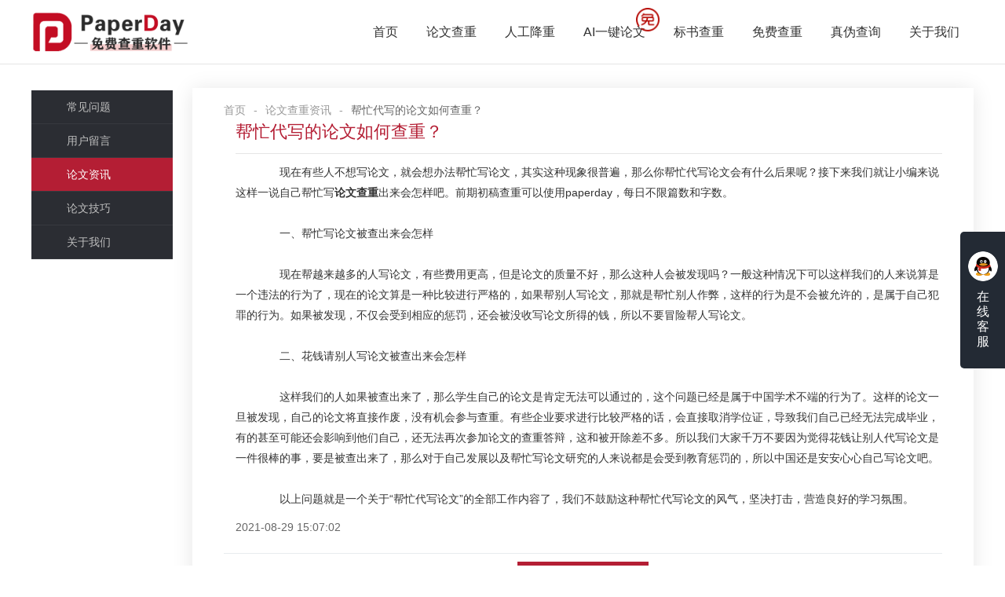

--- FILE ---
content_type: text/html;charset=UTF-8
request_url: https://www.paperday.cn/news/281.html
body_size: 4496
content:




<!DOCTYPE html>
<html lang="zh-CN">

<head>
    <meta charset="utf-8">
    <meta http-equiv="X-UA-Compatible" content="IE=edge">
    <meta name="viewport" content="width=device-width, initial-scale=1">
    <title>帮忙代写的论文如何查重？-PaperDay</title>
    
        <meta name="keywords" content="论文查重"/>
    
    
    
        <meta name="description" content="现在有些人不想写论文，就会想办法帮忙写论文，其实这种现象很普遍，那么你帮忙代写论文会有什么后果呢？接下来我们就让小编来说这样一说自己帮忙写论文被查出来会怎样吧。前期初稿查重可以使用paperday，每日不限篇数和字数。"/>
    
    
    <link href="/static/css/global.css" rel="stylesheet">
    <link href="/static/css/owl.carousel.min.css" rel="stylesheet">
    <link href="/static/css/style.css" rel="stylesheet">
    <link href="/static/layui/css/layui.css" rel="stylesheet">
    


<script>
    /*window._agl = window._agl || [];
    (function () {
        _agl.push(
            ['production', '_f7L2XwGXjyszb4d1e2oxPybgD']
        );
        (function () {
            var agl = document.createElement('script');
            agl.type = 'text/javascript';
            agl.async = true;
            agl.src = 'https://fxgate.baidu.com/angelia/fcagl.js?production=_f7L2XwGXjyszb4d1e2oxPybgD';
            var s = document.getElementsByTagName('script')[0];
            s.parentNode.insertBefore(agl, s);
        })();
    })();*/
</script>
</head>
<style>
    .relative-a{padding-bottom: 10px}
    .relative-a a:hover{color:#b41e34}
</style>

<body class="index">




<header>
    <div class="header">
        <div class="wrap">
            <div class="logo flt"><a href="/">
                <img style="height: 50px;" src="/static/images/logo.png" alt="论文查重,论文免费查重,论文检测-PaperDay" title="论文查重软件-paperday" /></a>
            </div>
            <div class="nav frt">
                <ul style="display: inline-block; vertical-align: middle;">
                    <li  > <a href="/">首页</a></li>
                    <li><a href="/paper/uploadText.html">论文查重</a></li>
                    <li><a href="/paperservice/index.html">人工降重</a></li>
                    <li style="position: relative"><a target="_blank" href="http://www.writehelp.cn">AI一键论文</a><img style="position: absolute;height: 30px;top: 10px;right: 0px" src="/static/images/aifree.png"></li>
                    <li><a target="_blank" href="https://www.tocheck.cn/s/7th">标书查重</a></li>
                    <li  ><a href="/freeActivity/index.html">免费查重</a></li>
                    <li  ><a href="/check.html" rel="nofollow">真伪查询</a></li>
                    <li  ><a href="/about.html">关于我们</a></li>
                </ul>
            </div>
            <div class="wap_nav"></div>
            <div class="clear"></div>
        </div>
    </div>
</header>

<script>
    var _hmt = _hmt || [];
    (function() {
        var hm = document.createElement("script");
        hm.src = "https://hm.baidu.com/hm.js?f4b02afb7d47e71afbc069d2feda964f";
        var s = document.getElementsByTagName("script")[0];
        s.parentNode.insertBefore(hm, s);
    })();
</script>


<div class="mainer">
    <div class="ht50"></div>
    <div class="wrap">
        <div class="menu_cur"></div>
        


<div class="mainer_menu">
    <ul>
        
        <li ><a
                href="/faq.html">常见问题</a></li>
        <li ><a
                href="/userMessage.html">用户留言</a></li>
        <li  class="on"><a
                href="/news-1.html">论文资讯</a></li>
        <li ><a
                href="/skills-1.html">论文技巧</a></li>
        <li ><a
                href="/about.html">关于我们</a></li>
    </ul>
</div>


        <div class="mainer_box">
            <div>
                <span class="layui-breadcrumb" lay-separator="-">
                    <a href="https://www.paperday.cn">首页</a>
                    <a href="https://www.paperday.cn/news-1.html">论文查重资讯</a>
                    <a><cite>帮忙代写的论文如何查重？</cite></a>
                </span>
            </div>
            <div class="hyxw_list hyxw_list_details">

                <div class="tit"><h3>帮忙代写的论文如何查重？</h3></div>
                <div class="text">
                    <p>　　现在有些人不想写论文，就会想办法帮忙写论文，其实这种现象很普遍，那么你帮忙代写论文会有什么后果呢？接下来我们就让小编来说这样一说自己帮忙写<a target="_self" href="https://www.paperday.cn/"><b>论文查重</b></a>出来会怎样吧。前期初稿查重可以使用paperday，每日不限篇数和字数。</p><p><br></p><p>　　一、帮忙写论文被查出来会怎样</p><p><br></p><p>　　现在帮越来越多的人写论文，有些费用更高，但是论文的质量不好，那么这种人会被发现吗？一般这种情况下可以这样我们的人来说算是一个违法的行为了，现在的论文算是一种比较进行严格的，如果帮别人写论文，那就是帮忙别人作弊，这样的行为是不会被允许的，是属于自己犯罪的行为。如果被发现，不仅会受到相应的惩罚，还会被没收写论文所得的钱，所以不要冒险帮人写论文。</p><p><br></p><p>　　二、花钱请别人写论文被查出来会怎样</p><p><br></p><p>　　这样我们的人如果被查出来了，那么学生自己的论文是肯定无法可以通过的，这个问题已经是属于中国学术不端的行为了。这样的论文一旦被发现，自己的论文将直接作废，没有机会参与查重。有些企业要求进行比较严格的话，会直接取消学位证，导致我们自己已经无法完成毕业，有的甚至可能还会影响到他们自己，还无法再次参加论文的查重答辩，这和被开除差不多。所以我们大家千万不要因为觉得花钱让别人代写论文是一件很棒的事，要是被查出来了，那么对于自己发展以及帮忙写论文研究的人来说都是会受到教育惩罚的，所以中国还是安安心心自己写论文吧。</p><p><br></p><p>　　以上问题就是一个关于“帮忙代写论文”的全部工作内容了，我们不鼓励这种帮忙代写论文的风气，坚决打击，营造良好的学习氛围。</p>
                </div>
                <div class="bottom">2021-08-29 15:07:02</div>
            </div>

            <div style="padding-top:10px;border-bottom: #e8ebee solid 1px;">
                <a style="display:block;background:#b41e34;width: 167px;height: 70px;color: #fff;text-align: center;line-height: 70px;font-size: 29px;margin: 0 auto;" href="https://www.paperday.cn">论文检测</a>
                <div style="padding: 10px; background: #eee; margin: 10px 0;">
                    <p style="height: 30px;">相关文章</p>
                    
                        
                          <p class="relative-a"><a href="/news/121.html">本科论文查重如何选择靠谱的系统？</a></p>
                        
                          <p class="relative-a"><a href="/news/126.html">哪些查重系统比较靠谱？</a></p>
                        
                          <p class="relative-a"><a href="/news/142.html">如何快速有效降低重复率？</a></p>
                        
                          <p class="relative-a"><a href="/news/149.html">硕士论文查重需要了解哪些方面？</a></p>
                        
                          <p class="relative-a"><a href="/news/155.html">研究生论文查重的必要性</a></p>
                        
                          <p class="relative-a"><a href="/news/201.html">免费查重结果跟学校一致吗？</a></p>
                        
                          <p class="relative-a"><a href="/news/208.html">研究生论文查重有什么标准？</a></p>
                        
                    
                </div>
            </div>

            <div class="pagecur">
                <span>上一篇：
                    
                        
                        
                            <a href="/news/279.html">论文排版对检测结果有变动吗？</a>
                        
                    
                </span>
                <span>
                    下一篇：
                    
                        
                        
                            <a href="/news/283.html">毕业论文如何通过查重？</a>
                        
                    
                </span>
            </div>

        </div>
        <div class="clear"></div>
    </div>

    <div class="ht50"></div>
</div>





<style>
    .kefuimg{
        width: auto;
        height: 240px;
        position: absolute;
        right: 60px;
        top: -30px;
        display: none;
    }
</style>

<!----客服弹框----->
<div class="full">
    <img class="kefuimg" src="/static/images/kefu.png">
    <a href="https://wpa.qq.com/msgrd?v=3&uin=1361316026&site=qq&menu=yes" target="_blank">
    <div class="online">
        <div class="img"><img src="/static/images/icon18.png"/></div>
        <span>在线客服</span></div>
    </a>
</div>


<script type="text/javascript" src="/static/js/jquery.min.js"></script>

<script type="text/javascript">

    $(".online").mouseover(function (){
        $(".kefuimg").show();
    })

    $(".online").mouseout(function (){
        $(".kefuimg").hide();
    })

</script>


    
<!-- 空数据显示 -->
<div class="loginlayer pos" style="display: none">
    <div class="wrap" style="height: 100%;background: none;">
        <div class="login1 frt">
            <div class="close-loginlayer"><i class="layui-icon layui-icon-close" style="font-size: 25px; "></i> </div>
            <div id="QRcodeBox">
                <div id="wechatQRcodeBox">
                    <div id="wechatTle">微信扫码登录</div>
                    <img id="wechatQRcode"
                         src="/static/images/qrcode_loading.gif"/>
                    <div class="qrcodeExpired">
                        <p>二维码已失效</p>
                        <a href="javascript:getOfficialAccountQRCode();">点击刷新</a>
                    </div>
                </div>
                <p style=" margin-bottom: 0; margin-top: 20px; ">扫码关注即可每日免费查重</p>
            </div>
        </div>
    </div>
</div>



<div class="footer">
    <div class="wrap">
        <div class="foot clear">
            <div class="item">
                <span class="span_tit">快捷导航</span>
                <ul>
                    <li><a href="/freeActivity/index.html" target="_blank">论文免费查重</a></li>
                    <li><a href="/news-1.html" target="_blank">论文查重资讯</a></li>
                    <li><a href="/skills-1.html" target="_blank">论文查重技巧</a></li>
                    <li><a href="/faq.html" target="_blank">查重常见问题</a></li>
                </ul>
            </div>
            <div class="item">
                <span class="span_tit">相关文档</span>
                <ul>
                    <li><a href="/news/2.html" target="_blank">关于智能降重</a></li>
                    <li><a href="/skills/3.html" target="_blank">何为学术不端</a></li>
                    <li><a href="/skills/4.html" target="_blank">处理不端行为办法</a></li>
                </ul>
            </div>
            <div class="item">
                <span class="span_tit">友情链接</span>
                <ul>
                    
                        
                            <li><a href="https://www.tocheck.cn/" target="_blank">标书查重</a></li>
                        
                            <li><a href="https://www.mubiaobang.com" target="_blank">项目管理培训</a></li>
                        
                    
                </ul>
            </div>
            <div class="item">
                <span class="span_tit">联系我们</span>
                <ul>
                    <li><span>QQ：<label>1361316026</label></span></li>
                    <li><span>邮箱：paperday@qq.com</span></li>
                    <li><span>地址：湖南省长沙市岳麓区观沙岭街道滨江路53号楷林商务中心C栋1606号房 </span></li>
                </ul>
            </div>
        </div>
    </div>
    <div class="copyright">
        <div style="display: inline-block;text-align: left; vertical-align: middle;">
            <p >Copyright © 2021 PaperDay论文查重 <a href="https://beian.miit.gov.cn" style="color: #636672;" target="_blank">湘ICP备2021005827号-1</a></p>
        </div>
    </div>
</div>




<script src="/static/js/jquery.min.js"></script>
<script src="/static/js/main.js"></script>
<script src="/static/js/owl.carousel.js"></script>
<script src="/static/layui/layui.all.js"></script>
<script src="/static/js/common.js"></script>
<script src="/static/js/jquery.cookie.js"></script>
<script src="/static/js/base64.js"></script>
<script src="/static/js/login.js"></script>
<script>
    (function () {
        var src = (document.location.protocol == "http:") ? "http://js.passport.qihucdn.com/11.0.1.js?a8ed7aa6b7169936590d50f394f15318" : "https://jspassport.ssl.qhimg.com/11.0.1.js?a8ed7aa6b7169936590d50f394f15318";
        document.write('<script src="' + src + '" id="sozz"><\/script>');
        layui.use(['element'], function () {
            var element = layui.element;
        });

    })();
</script>
</body>

</html>

--- FILE ---
content_type: application/javascript; charset=UTF-8
request_url: https://www.paperday.cn/static/js/login.js
body_size: 2209
content:
$(function () {

    $(".header_register").click(function () {
        window.location.href = "/register.html?from=login";
    })
    $(".header_login").click(function () {
        // 首页
        if ($(".loginlayer").length == 0) {
            $("#loginUserName").focus();
        } else {
            showLoginLayer();
        }
    })

    $(".close-loginlayer").click(function () {
        closeLoginLayer();
    })


});

function getOfficialAccountQRCode() {
    $.ajax({
        url: '/getQRCodeTicket.html',
        type: 'POST',
        cache: false,
        dataType: 'json',
        success: function (msg) {
            if (msg.respCode == 200) {
                var qrCode = '';
                if ('show_default' == msg.ticket) {
                    qrCode = 'https://www.paperday.cn/static/images/wx_gzh.jpg';
                } else {
                    refreshCount = 0;
                    $(".qrcodeExpired").hide();
                    $("#wechatQRcode").show();
                    qrCode = 'https://mp.weixin.qq.com/cgi-bin/showqrcode?ticket=' + msg.ticket;
                    refreshInterval = setInterval(refreshSubscribleStatus, 2000);
                }
                $('#wechatQRcode').attr("src", qrCode);
            } else {
                console.log(msg.respDesc);
            }
        }
    });
}

var refreshInterval = null;
var refreshCount = 0;
function refreshSubscribleStatus() {
    $.ajax({
        url: '/refreshSubscribleStatus.html',
        type: 'POST',
        cache: false,
        dataType: 'json',
        success: function (msg) {
            if (msg.status == 'success') {
                clearInterval(refreshInterval);
                window.location.href='/paper/uploadText.html?from=login';
            }else{
                refreshCount++;
                if (refreshCount >= 30) {
                    setExpired();
                }
            }
        }
    });
}

function setExpired(){
    if (refreshInterval) {
        refreshCount = 0;
        clearInterval(refreshInterval);
        $(".qrcodeExpired").show();
        $("#wechatQRcode").hide();
    }
}



--- FILE ---
content_type: application/javascript; charset=UTF-8
request_url: https://www.paperday.cn/static/js/common.js
body_size: 4357
content:
$(function () {
    $(document).ajaxStart(onStart).ajaxComplete(onComplete).ajaxSuccess(onSuccess);

    //多选框复选按钮
    $(".fxk-la").click(function () {
        if($(this).find("input").is(":checked")){
            $(".fxk-la").addClass("fxk-las");
            return ;
        }else {
            $(".fxk-la").removeClass("fxk-las");
            return ;
        }
    });
    $(".dl-qhbt-ewm").click(function () {
        $(this).parents(".dl-zh").hide();
        $(".dl-sm").show();
        showWechatQRCode();
    });
    $(".dl-qhbt-zh").click(function () {
        $(this).parents(".dl-sm").hide();
        $(".dl-zh").show();
    });

    $(".foot-a").hover(function () {
        $(this).find(".wx-ewm").stop(true, false).fadeToggle();
    });
});

function onStart(event) {
}

var refreshInterval;

function onComplete(event, xhr, settings) {
    if (xhr.status == 403) {
        clearInterval(refreshInterval);
        $('.dl-d').show();
        showWechatQRCode();
    }
}

function onSuccess(event, xhr, settings) {
}

function popupWeChatLogin() {
    $('.dl-qhbt-ewm').parents(".dl-zh").hide();
    $(".dl-sm").show();
    showWechatQRCode();
}

function showWechatQRCode() {
    var appId = $(".weChatDiv input[name='appId']").val();
    var redirect_uri = $(".weChatDiv input[name='redirectUri']").val();
    var obj = new WxLogin({
        id: "weChatLoginQR",
        appid: appId,
        scope: "snsapi_login",
        redirect_uri: encodeURIComponent(redirect_uri),
        state: "0",
        style: "black",
        href: "https://www.paperday.cn/static/css/wechat.login.css"
    });
}

$.event.special.valuechange = {
    teardown: function (namespaces) {
        $(this).unbind('.valuechange');
    },
    handler: function (e) {
        $.event.special.valuechange.triggerChanged($(this));
    },
    add: function (obj) {
        $(this).on('keyup.valuechange cut.valuechange paste.valuechange input.valuechange', obj.selector, $.event.special.valuechange.handler)
    },
    triggerChanged: function (element) {
        var current = element[0].contentEditable === 'true' ? element.html() : element.val()
            , previous = typeof element.data('previous') === 'undefined' ? element[0].defaultValue : element.data('previous')
        if (current !== previous) {
            element.trigger('valuechange', [element.data('previous')])
            element.data('previous', current)
        }
    }
};

function isEmpty(str) {
    return str == null || str == undefined || str == '';
}

/**
 * 网址验证
 * @returns {boolean}
 */
function isUrl(str_url) {
    var re = new RegExp(urlReg);
    return re.test(str_url);
}

function isNotEmpty(str) {
    return !isEmpty(str);
}

//获取当前网址，如 http://localhost:8080/demo/xx/xx.jsp
var curWwwPath = window.document.location.href;
//获取主机地址之后的目录，如： tb/xx.jsp
var pathName = window.document.location.pathname;
var pos = curWwwPath.indexOf(pathName);
//获取主机地址，如： http://localhost:8080
var localhostPaht = curWwwPath.substring(0, pos);
//获取带"/"的项目名，如：/tb
var projectName = pathName.substring(0, pathName.substr(1).indexOf('/') + 1);
var PageCommon = {contextPath: localhostPaht + projectName, localhostPath: localhostPaht};

var urlReg = "((http|https)://)(([a-zA-Z0-9\._-]+\.[a-zA-Z]{2,6})|([0-9]{1,3}\.[0-9]{1,3}\.[0-9]{1,3}\.[0-9]{1,3}))(:[0-9]{1,4})*(/[a-zA-Z0-9\&%_\./-~-]*)?";
var mobilenoReg = /^(((13[0-9]{1})|(14[0-9]{1})|(17[0-9]{1})|(15[0-3]{1})|(15[5-9]{1})|(18[0-9]{1})|(19[0-9]{1}))+\d{8})$/;
var passwordReg = /(?=.{6,}).*/;
var imgExtReg = /.bmp|.jpg|.gif|.png|.BMP|.JPG|.GIF|.PNG/;
var paperFileExtReg = /.doc|.docx|.txt/;
var emailReg = /^\w[-\w.+]*@([A-Za-z0-9][-A-Za-z0-9]+\.)+[A-Za-z]{2,14}$/;

var RESP_SUCCESS = 200;  //请求处理成功返回200
var RESP_FAILED = 500;    //请求处理失败返回500
var RESP_BALANCE_INSUFFCIENT = 501;    //可用字数不足返回501
var RESP_USER_NOT_EXIST = 502;  //用户不存在
var RESP_PWD_INCORRECT = 503;  //登录密码错误
var RESP_SMS_INCORRECT = 504;  //短信验证码不正确
var RESP_IMG_RAND_INCORRECT = 505;  //图形验证码不正确

var CNKI_TMLC = 0;
var CNKI_PMLC = 1;
var CNKI_AMLC = 2;
var VPCS = 3;
var WANFANG = 4;
var TURNITIN = 5;
var TURNITIN_UK = 6;

/**
 *
 * @param val
 * @param mobileNo
 */
function checkMobileNo(val, mobileNo) {
    var li = val.parent().parent();
    var warnP = li.siblings('.login-li-ts').find('.login-li-ts-p');
    if (mobileNo) {
        // if (mobilenoReg.test(mobileNo)) {
        li.removeClass('login-li-error');
        warnP.children('span').html('');
        warnP.hide();
        return true;
    } else {
        li.addClass('login-li-error');
        warnP.children('span').html('请填写正确的手机号');
        warnP.show();
        return false;
    }
}

/**
 * 检测登录密码是否合法
 * @param val
 * @param password
 * @param val2
 * @param password2
 * @returns {boolean}
 */
function checkInputPassword(val, password, val2, password2) {
    var result = false;
    if (password2 == undefined || val2 == undefined) {
        result = validatePassword(val, password, this.passwordReg);
    } else {
        var result1 = validatePassword(val, password, this.passwordReg);
        if (!result1) {
            return result1;
        }
        var li = val2.parent().parent();
        if (password2.length == 0) {
            li.addClass('login-li-error');
            var warnP = li.siblings('.login-li-ts').find('.login-li-ts-p');
            warnP.children('span').html('请再次输入密码');
            warnP.show();
        } else {
            var result2 = validatePassword(val2, password2, this.passwordReg);
            if (!result2) {
                return result2;
            }
            if (result1 && result2) {
                var li = val2.parent().parent();
                if (password === password2) {
                    li.removeClass('login-li-error');
                    var warnP = li.siblings('.login-li-ts').find('.login-li-ts-p');
                    warnP.children('span').html('');
                    warnP.hide();
                    result = true;
                } else {
                    li.addClass('login-li-error');
                    var warnP = val2.parent().parent().siblings('.login-li-ts').find('.login-li-ts-p');
                    warnP.children('span').html('两次输入的密码不相同,请重新输入');
                    warnP.show();
                }
            }
        }
    }
    return result;
}

/**
 * 校验密码是否合法
 * @param val
 * @param password
 * @param passwordReg
 * @returns {boolean}
 */
function validatePassword(val, password, passwordReg) {
    var result = false;
    var li = val.parent().parent();
    var warnP = li.siblings('.login-li-ts').find('.login-li-ts-p');
    if (isEmpty(password)) {
        li.addClass('login-li-error');
        warnP.children('span').html('密码不能为空');
        warnP.show();
    } else {
        if (password.length < 6 || password.length > 16) {
            li.addClass('login-li-error');
            warnP.children('span').html('密码为6到16位字母、数字和特殊字符');
            warnP.show();
        } else {
            if (passwordReg.test(password)) {
                li.removeClass('login-li-error');
                warnP.children('span').html('');
                warnP.hide();
                result = true;
            } else {
                li.addClass('login-li-error');
                warnP.children('span').html('密码为6到16位字母、数字和特殊字符');
                warnP.show();
            }
        }
    }
    return result;
}

Date.prototype.Format = function (datePattern) { //author: meizz
    var o = {
        "M+": this.getMonth() + 1, //月份
        "d+": this.getDate(), //日
        "H+": this.getHours(), //小时
        "m+": this.getMinutes(), //分
        "s+": this.getSeconds(), //秒
        "q+": Math.floor((this.getMonth() + 3) / 3), //季度
        "S": this.getMilliseconds() //毫秒
    };
    if (/(y+)/.test(datePattern)) datePattern = datePattern.replace(RegExp.$1, (this.getFullYear() + "").substr(4 - RegExp.$1.length));
    for (var k in o)
        if (new RegExp("(" + k + ")").test(datePattern)) datePattern = datePattern.replace(RegExp.$1, (RegExp.$1.length == 1) ? (o[k]) : (("00" + o[k]).substr(("" + o[k]).length)));
    return datePattern;
};

function StringBuffer() {
    this.__strings__ = new Array();
}
StringBuffer.prototype.append = function (str) {
    this.__strings__.push(str);
    return this;    //方便链式操作
};
StringBuffer.prototype.toString = function () {
    return this.__strings__.join("");
};

function queryFirstPage(callback) {
    callback(1, $('#pageSize').val());
}

function queryPreviousPage(callback) {
    callback(parseInt($('#currentPage').val(), 10) - 1, $('#pageSize').val(), $('#totalPage').val(), $('#totalRow').val());
}

function queryNextPage(callback) {
    callback(parseInt($('#currentPage').val(), 10) + 1, $('#pageSize').val(), $('#totalPage').val(), $('#totalRow').val());
}

function queryLastPage(callback) {
    var totalPage = $('#totalPage').val();
    callback(totalPage, $('#pageSize').val(), totalPage, $('#totalRow').val());
}

function generatePagenationDiv(page, callbackFuncName) {
    $('#currentPage').val(page.currentPage);
    $('#totalPage').val(page.totalPage);
    $('#pageSize').val(page.pageSize);
    $('#totalRow').val(page.totalRow);
    var pageHtml = '<div class="fy-left">合计' + page.totalRow + '条，当前第' + page.currentPage + '页，共' + page.totalPage + '页。</div>';
    pageHtml += '<div class="fy-right">';
    pageHtml += '<a id="hrefFirstPage" href="javascript:queryFirstPage(' + callbackFuncName + ');">首页</a>';
    pageHtml += '<a id="hrefPreviousPage" href="javascript:queryPreviousPage(' + callbackFuncName + ');">上一页</a>';
    pageHtml += '<label class="on">' + page.currentPage + '</label>';
    pageHtml += '<a id="hrefNextPage" href="javascript:queryNextPage(' + callbackFuncName + ');">下一页</a>';
    pageHtml += '<a id="hrefLastPage" href="javascript:queryLastPage(' + callbackFuncName + ')">末页</a></div>';
    $('.fy-d').html(pageHtml);
    disablePagenationHref(page);
}

function genPageDivAndChoPage(page, callbackFuncName) {
    $('#currentPage').val(page.currentPage);
    $('#totalPage').val(page.totalPage);
    $('#pageSize').val(page.pageSize);
    $('#totalRow').val(page.totalRow);
    var pageHtml = '<div class="fy-left">合计' + page.totalRow + '条，当前第' + page.currentPage + '页，共' + page.totalPage + '页。</div>';
    pageHtml += '<div class="fy-right">';
    pageHtml += getPageSizeHtml(page.pageSize);
    pageHtml += '<a href="javascript:querySelectFirstPage(' + callbackFuncName + ');">确定</a>';
    pageHtml += '<a id="hrefFirstPage" href="javascript:queryFirstPage(' + callbackFuncName + ');">首页</a>';
    pageHtml += '<a id="hrefPreviousPage" href="javascript:queryPreviousPage(' + callbackFuncName + ');">上一页</a>';
    pageHtml += '<label class="on">' + page.currentPage + '</label>';
    pageHtml += '<a id="hrefNextPage" href="javascript:queryNextPage(' + callbackFuncName + ');">下一页</a>';
    pageHtml += '<a id="hrefLastPage" href="javascript:queryLastPage(' + callbackFuncName + ')">末页</a></div>';
    $('.fy-d').html(pageHtml);
    disablePagenationHref(page);
}

function getPageSizeHtml(pageSize) {
    '<select id="selectPageSize"><option value="1">1</option> <option value="2">2</option><option value="5">5</option><option value="100">100</option></select>'
    var html = '分页大小：<select id="selectPageSize">';
    html += '<option value="'+pageSize+'">'+pageSize+'</option>';
    for(var i=1 ; i <=10; i = i+2){
        if(pageSize != i*10){
            html += '<option value="'+i*10+'">'+i*10+'</option>';
        }
    }
    html += '</select>';
    return html;
}

function generatePagenationDiv2(page, callbackFuncName) {
    $('#currentPage').val(page.currentPage);
    $('#totalPage').val(page.totalPage);
    $('#pageSize').val(page.pageSize);
    $('#totalRow').val(page.totalRow);
    var pageHtml = '<div class="fy-left">合计' + page.totalRow + '条，当前第' + page.currentPage + '页，共' + page.totalPage + '页。</div>';
    pageHtml += '<div class="fy-right">';
    pageHtml += '<a id="hrefPreviousPage" href="javascript:queryPreviousPage(' + callbackFuncName + ');">上一页</a>';
    pageHtml += '<label class="on">' + page.currentPage + '</label>';
    pageHtml += '<a id="hrefNextPage" href="javascript:queryNextPage(' + callbackFuncName + ');">下一页</a>';
    $('.fy-d').html(pageHtml);
    disablePagenationHref(page);
}

function disablePagenationHref(page) {
    // 总页数小于等于1时，禁用4个翻页功能
    if (page.totalPage <= 1) {
        $('#hrefFirstPage').removeAttr('href').mouseover(function () {
            $(this).css('cursor', 'default');
        });
        $('#hrefPreviousPage').removeAttr('href').mouseover(function () {
            $(this).css('cursor', 'default');
        });
        $('#hrefNextPage').removeAttr('href').mouseover(function () {
            $(this).css('cursor', 'default');
        });
        $('#hrefLastPage').removeAttr('href').mouseover(function () {
            $(this).css('cursor', 'default');
        });
        return;
    }

    // 当前页是最后一页时，禁用向后翻页功能
    if (page.currentPage == page.totalPage) {
        $('#hrefNextPage').removeAttr('href').mouseover(function () {
            $(this).css('cursor', 'default');
        });
        $('#hrefLastPage').removeAttr('href').mouseover(function () {
            $(this).css('cursor', 'default');
        });
    }

    // 当前页是第一页时，禁用向前翻页功能
    if (page.currentPage == 1) {
        $('#hrefPreviousPage').removeAttr('href').mouseover(function () {
            $(this).css('cursor', 'default');
        });
        $('#hrefFirstPage').removeAttr('href').mouseover(function () {
            $(this).css('cursor', 'default');
        });
    }
}

function refreshBalance(clickFrom) {
    $.ajax({
        'url': '/userCenter/refreshBalance.html',
        'type': 'GET',
        'data': {},
        'success': function (result) {
            if (result.respCode == 200) {
                if (clickFrom == 'user_info') {
					$('#headerCoin').html((result.leftFreeCoin + result.leftCostCoin) + '字');
                } else if (clickFrom == 'recharge_center') {
                    $('#uubalance').html('账户余额：'+(result.leftFreeCoin + result.leftCostCoin)+'字');
                    $('#headerCoin').html((result.leftFreeCoin + result.leftCostCoin) + '字');
                }
            }
        }
    });
}
function loading(top,left) {
    var index = layer.load(3, {
        shade: [0.1, '#a2a2a2'], //0.1透明度的白色背景
        time: 0,
        offset: [top, left]
    });
    return index;
}
function showLoginLayer() {
    getOfficialAccountQRCode();
    $(".loginlayer").show();
}
function closeLoginLayer() {
    $(".loginlayer").hide();
}
function checkHasLogon() {
    var flag = false;
    $.ajax({
        'url': '/checkLoginStatus.html',
        'type': 'POST',
        async: false,
        'success': function (result) {
            if (result.status == 'success') {
                closeLoginLayer();
                flag = true;
            }else{
                showLoginLayer();
            }
        }
    });
    return flag;
}

function isMobileOpen() {
    return /Android|webOS|iPhone|iPod|BlackBerry/i.test(navigator.userAgent);
}